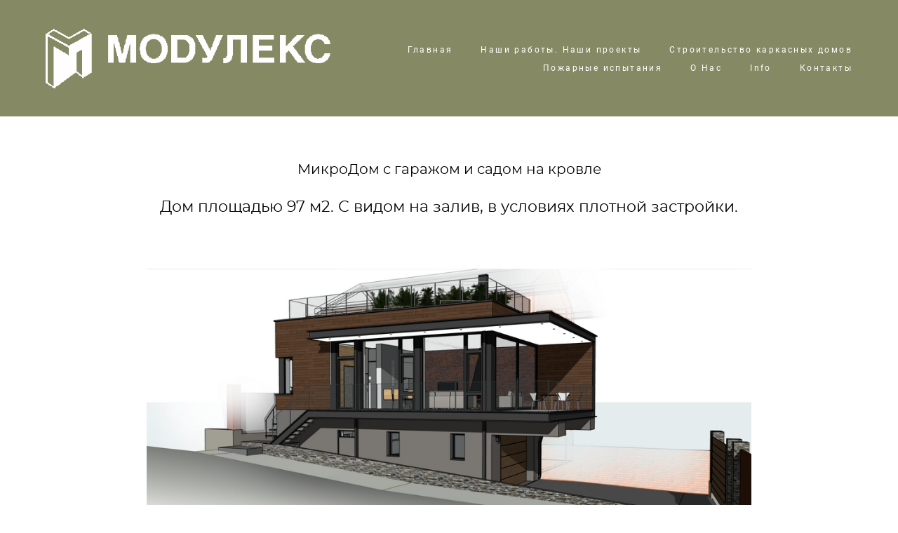

--- FILE ---
content_type: text/html; charset=UTF-8
request_url: https://modulex.ru/mikrodom-s-garazhom-i-sadom-na-krovle111
body_size: 15215
content:
<!-- Vigbo-cms //cdn-st2.vigbo.com/u137316/114269/ jordis -->
<!DOCTYPE html>
<html lang="ru">
<head>
    <script>var _createCookie=function(e,o,t){var i,n="";t&&((i=new Date).setTime(i.getTime()+864e5*t),n="; expires="+i.toGMTString()),document.cookie=e+"="+o+n+"; path=/"};function getCookie(e){e=document.cookie.match(new RegExp("(?:^|; )"+e.replace(/([\.$?*|{}\(\)\[\]\\\/\+^])/g,"\\$1")+"=([^;]*)"));return e?decodeURIComponent(e[1]):void 0}"bot"==getCookie("_gphw_mode")&&_createCookie("_gphw_mode","humen",0);</script>
    <meta charset="utf-8">
<title>МикроДом с гаражом и садом на кровле</title>
<meta name="keywords" content="Проект СПА в загородной усадьбе
Дом на сложном рельефе
Проектирование дома" />
<meta name="description" content="Проект СПА в загородной усадьбе
Загородная усадьба
Проектирование бассейна
Архитектурно-проектная студия &quot;Модулекс&quot;
Архитектурное бюро 
Архитектурное проектирование
Дом в современном стиле
" />
<meta property="og:title" content="МикроДом с гаражом и садом на кровле" />
<meta property="og:description" content="Проект СПА в загородной усадьбе
Загородная усадьба
Проектирование бассейна
Архитектурно-проектная студия &quot;Модулекс&quot;
Архитектурное бюро 
Архитектурное проектирование
Дом в современном стиле" />
<meta property="og:url" content="https://modulex.ru/mikrodom-s-garazhom-i-sadom-na-krovle111" />
<meta property="og:type" content="website" />
<meta property="og:image" content="https://cdn-st2.vigbo.com/u137316/114269/blog/6371162/6043731/79499045/1000-746c301e6472bed391367bf660425ea6.png" />
<meta property="og:image" content="https://cdn-st2.vigbo.com/u137316/114269/blog/6371162/6043731/79499048/1000-de58b975532301cf709c377f64eb43b2.png" />
<meta property="og:image" content="https://cdn-st2.vigbo.com/u137316/114269/logo/u-628f752d2c2f366398e7e5730afae2c6.png" />

<meta name="viewport" content="width=device-width, initial-scale=1">


	<link rel="shortcut icon" href="//cdn-st2.vigbo.com/u137316/114269/favicon.ico?ver=6287220276c43" type="image/x-icon" />

<!-- Blog RSS -->

<!-- Preset CSS -->
    <!-- Preset CSS Variables -->
        <style class="presetStyleVariables">:root {--PRESET-FONT--f__h1-font-family:"Montserrat"; --PRESET-FONT--f__h1-font-size:30px; --PRESET-FONT--f__h1-line-height:1.3; --PRESET-FONT--f__h1-font-weight:400; --PRESET-FONT--f__h1-letter-spacing:0em; --PRESET-FONT--f__h1-font-style:normal; --PRESET-FONT--f__h1-text-transform:none; --PRESET-FONT--f__h2-font-family:"Montserrat"; --PRESET-FONT--f__h2-font-size:22px; --PRESET-FONT--f__h2-line-height:1.6; --PRESET-FONT--f__h2-font-weight:400; --PRESET-FONT--f__h2-letter-spacing:0em; --PRESET-FONT--f__h2-font-style:normal; --PRESET-FONT--f__h2-text-transform:none; --PRESET-FONT--f__h3-font-family:"Montserrat"; --PRESET-FONT--f__h3-font-size:20px; --PRESET-FONT--f__h3-line-height:1.6; --PRESET-FONT--f__h3-font-weight:400; --PRESET-FONT--f__h3-letter-spacing:0em; --PRESET-FONT--f__h3-font-style:normal; --PRESET-FONT--f__h3-text-transform:none; --PRESET-FONT--f__h4-font-family:"Montserrat"; --PRESET-FONT--f__h4-font-size:11px; --PRESET-FONT--f__h4-line-height:2.1; --PRESET-FONT--f__h4-font-weight:900; --PRESET-FONT--f__h4-letter-spacing:0.15em; --PRESET-FONT--f__h4-font-style:normal; --PRESET-FONT--f__h4-text-transform:uppercase; --PRESET-FONT--f__1-font-family:"Montserrat"; --PRESET-FONT--f__1-font-size:22px; --PRESET-FONT--f__1-line-height:1.6; --PRESET-FONT--f__1-font-weight:400; --PRESET-FONT--f__1-letter-spacing:0em; --PRESET-FONT--f__1-font-style:normal; --PRESET-FONT--f__1-text-transform:none; --PRESET-FONT--f__2-font-family:"Montserrat"; --PRESET-FONT--f__2-font-size:12px; --PRESET-FONT--f__2-line-height:2; --PRESET-FONT--f__2-font-weight:400; --PRESET-FONT--f__2-letter-spacing:0.05em; --PRESET-FONT--f__2-font-style:normal; --PRESET-FONT--f__2-text-transform:none; --PRESET-FONT--f__3-font-family:"Montserrat"; --PRESET-FONT--f__3-font-size:11px; --PRESET-FONT--f__3-line-height:2; --PRESET-FONT--f__3-font-weight:400; --PRESET-FONT--f__3-letter-spacing:0.1em; --PRESET-FONT--f__3-font-style:normal; --PRESET-FONT--f__3-text-transform:none; }</style>
    <style class="presetStorage"></style>
    
    <script>
        window.use_preset = true;
    </script>
            <script>
            const typeStorage = "presetStorage";
            const typeStyles = "presetStyleVariables";
            let updatePresetStorageStyle = function() {
              document.getElementsByClassName(typeStorage)[0].innerText = localStorage.getItem(typeStyles)
            };
            updatePresetStorageStyle();
            window.addEventListener("storage", function(e) {
                if (e.key === typeStyles) {
                    updatePresetStorageStyle();
                }
            });
        </script>
    

<script>
    window.cdn_paths = {};
    window.cdn_paths.modules = '//cdn-s.vigbo.com/cms/kevin2/site/' + 'dev/scripts/site/';
    window.cdn_paths.site_scripts = '//cdn-s.vigbo.com/cms/kevin2/site/' + 'dev/scripts/';
</script>
    <link href="https://fonts.googleapis.com/css?family=Abel|Alegreya:400,400i,700,700i,800,800i,900,900i|Alex+Brush|Amatic+SC:400,700|Andika|Anonymous+Pro:400i,700i|Anton|Arimo:400,400i,700,700i|Arsenal:400,400i,700,700i|Asap:400,400i,500,500i,600,600i,700,700i|Bad+Script|Baumans|Bitter:100,100i,200,200i,300,300i,400i,500,500i,600,600i,700i,800,800i,900,900i|Brygada+1918:400,700,400i,700i|Cactus+Classical+Serif|Carlito:400,700,400i,700i|Chocolate+Classical+Sans|Comfortaa:300,400,500,600,700|Commissioner:100,200,300,400,500,600,700,800,900|Cormorant:300i,400i,500,500i,600,600i,700i|Cormorant+Garamond:300i,400i,500,500i,600,600i,700i|Cormorant+Infant:300i,400i,500,500i,600,600i,700i|Cousine:400,400i,700,700i|Crafty+Girls|Cuprum:400,400i,700,700i|Days+One|Dela+Gothic+One|Delius+Unicase:400,700|Didact+Gothic|Dosis|EB+Garamond:400i,500,500i,600,600i,700i,800,800i|Euphoria+Script|Exo|Exo+2:100,100i,200,200i,300i,400i,500,500i,600,600i,700i,800,800i,900,900i|Federo|Fira+Code:300,500,600|Fira+Sans:100,100i,200,200i,300i,400i,500,500i,600,600i,700i,800,800i,900,900i|Fira+Sans+Condensed:100,100i,200,200i,300i,400i,500,500i,600,600i,700i,800,800i,900,900i|Forum|Gentium+Book+Plus:400,700,400i,700i|Gentium+Plus:400,700,400i,700i|Geologica:100,200,300,400,500,600,700,800,900|Glegoo:400,700|Golos+Text:400,500,600,700,800,900|Gudea:400,400i,700|Handlee|IBM+Plex+Mono:100,100i,200,200i,300i,400i,500,500i,600,600i,700i|IBM+Plex+Sans:100,100i,200,200i,300i,400i,500,500i,600,600i,700i|IBM+Plex+Serif:100,100i,200,200i,300,300i,400,400i,500,500i,600,600i,700,700i|Inter:100,200,300,400,500,600,700,800,900|Inter+Tight:100,200,300,400,500,600,700,800,900,100i,200i,300i,400i,500i,600i,700i,800i,900i|Istok+Web:400,400i,700,700i|JetBrains+Mono:100,100i,200,200i,300,300i,400,400i,500,500i,600,600i,700,700i,800,800i|Jost:100,100i,200,200i,300,300i,400,400i,500,500i,600,600i,700,700i,800,800i,900,900i|Jura:400,300,500,600,700|Kelly+Slab|Kranky|Krona+One|Leckerli+One|Ledger|Liter|Lobster|Lora:400,400i,700,700i,500,500i,600,600i|Lunasima:400,700|Manrope:200,300,400,500,600,700,800|Marck+Script|Marko+One|Marmelad|Merienda+One|Merriweather:300i,400i,700i,900,900i|Moderustic:300,400,500,600,700,800|Montserrat:300i,400i,500,500i,600,600i,700i,800,800i,900,900i|Montserrat+Alternates:100,100i,200,200i,300,300i,400,400i,500,500i,600,600i,700,700i,800,800i,900,900i|Mulish:200,300,400,500,600,700,800,900,200i,300i,400i,500i,600i,700i,800i,900i|Neucha|Noticia+Text:400,400i,700,700i|Noto+Sans:400,400i,700,700i|Noto+Sans+Mono:100,200,300,400,500,600,700,800,900|Noto+Serif:400,400i,700,700i|Noto+Serif+Display:100,200,300,400,500,600,700,800,900,100i,200i,300i,400i,500i,600i,700i,800i,900i|Nova+Flat|Nova+Oval|Nova+Round|Nova+Slim|Nunito:400,200,200i,300,300i,400i,600,600i,700,700i,800,800i,900,900i|Old+Standard+TT:400i|Open+Sans:300i,400i,600,600i,700i,800,800i|Open+Sans+Condensed:300,300i,700|Oranienbaum|Original+Surfer|Oswald:200,500,600|Oxygen:300|Pacifico|Philosopher:400,400i,700,700i|Piazzolla:100,200,300,400,500,600,700,800,900,100i,200i,300i,400i,500i,600i,700i,800i,900i|Play:400,700|Playfair+Display:400,700,400i,500,500i,600,600i,700i,800,800i,900,900i|Playfair+Display+SC|Poiret+One|Press+Start+2P|Prosto+One|PT+Mono|PT+Sans:400i,700i|PT+Sans+Caption:400,700|PT+Sans+Narrow:400,700|PT+Serif:400i,700i|PT+Serif+Caption:400,400i|Quicksand|Raleway:100,100i,300i,400i,500,500i,600,600i,700i,800,800i,900,900i|Roboto:100,100i,300i,400i,500,500i,700i,900,900i|Roboto+Condensed:300i,400i,700i|Roboto+Mono:100,100i,200,200i,300,300i,400,400i,500,500i,600,600i,700,700i|Roboto+Slab:100,200,500,600,800,900|Rochester|Rokkitt:400,100,300,500,600,700,800,900|Rubik:300i,400i,500,500i,600,600i,700i,800,800i,900,900i|Ruslan+Display|Russo+One|Salsa|Satisfy|Scada:400,400i,700,700i|Snippet|Sofia|Source+Code+Pro:200,300,400,500,600,700,900|Source+Sans+Pro:200,300,400,600,700,900|Source+Serif+Pro:200,200i,300,300i,400,400i,600,600i,700,700i,900,900i|Spectral:200,200i,300,300i,400,400i,500,500i,600,600i,700,700i,800,800i|Stint+Ultra+Expanded|STIX+Two+Text:400,700,400i,700i|Syncopate|Tenor+Sans|Tinos:400,400i,700,700i|Trochut|Ubuntu:300i,400i,500,500i,700i|Ubuntu+Condensed|Ubuntu+Mono:400,400i,700,700i|Unbounded:200,300,400,500,600,700,800,900|Underdog|Unkempt:400,700|Voces|Wix+Madefor+Display:400,500,600,700,800|Wix+Madefor+Text:400,500,600,700,800,400i,500i,600i,700i,800i|Yeseva+One|Ysabeau:100,200,300,400,500,600,700,800,900,100i,200i,300i,400i,500i,600i,700i,800i,900i|Ysabeau+Infant:100,200,300,400,500,600,700,800,900,100i,200i,300i,400i,500i,600i,700i,800i,900i|Ysabeau+Office:100,200,300,400,500,600,700,800,900,100i,200i,300i,400i,500i,600i,700i,800i,900i|Ysabeau+SC:100,200,300,400,500,600,700,800,900|Zen+Old+Mincho&display=swap&subset=cyrillic" rel="stylesheet">
    <!-- Preconnect resource -->
    <link rel="preconnect" href="https://modulex.ru/">
    <link rel="preconnect" href="//cdn-s.vigbo.com/cms/kevin2/site/">
    <link rel="preconnect" href="//cdn-sh.vigbo.com">

    <!-- Preload JS -->
    <link rel="preload" as="script" href="//cdn-s.vigbo.com/cms/kevin2/site/dev/scripts/vendor/jquery-3.3.1.min.js?ver=TMEOSz">
    <link rel="preload" as="script" href="//cdn-s.vigbo.com/cms/kevin2/site/prod/js/site.js?ver=TMEOSz">

    
    <!-- CORE CSS -->
    
    
    <!-- SITE CSS -->
    <link rel="preload" as="style" onload="this.onload=null;this.rel='stylesheet'" href="//cdn-s.vigbo.com/cms/kevin2/site/prod/css/build_cms_front.css?v=o4RpKw">
    <noscript>
        <link rel="stylesheet" type="text/css" href="//cdn-s.vigbo.com/cms/kevin2/site/prod/css/build_cms_front.css?v=o4RpKw">
    </noscript>

    
    
    <!-- LIFE CHANGED CSS -->
            <link rel="preload" as="style" onload="this.onload=null;this.rel='stylesheet'" href="https://modulex.ru/css/custom.css?v=46.624">
        <noscript>
            <link rel="stylesheet" type="text/css" href="https://modulex.ru/css/custom.css?v=46.624">
        </noscript>
    
    
                
    
    
        <style>
    .adaptive-desktop .custom__content--max-width,
    .adaptive-desktop .md-infoline__wrap {
        max-width: 100%;
    }
</style>
    <script src="//cdn-s.vigbo.com/cms/kevin2/site/dev/scripts/vendor/jquery-3.3.1.min.js?ver=TMEOSz"></script>

    </head>


	



    <body data-template="jordis" class="f__preset-box f__site f__2 loading locale_ru jordis mod--search-disable mod--img-logo mod--header-fixed mod--menu-action-on-scroll mod--menu-load-on-scroll mod--menu-effect-from-top mod--infoline-cross-enable protect-images desktop adaptive-desktop mod--horizontal-menu mod--infoline-disable bot-version js--loading-cascade mod--font-preset layout-logo-left--from-logo   " data-preview="">

            
    
        <div class="l-wrap js-wrap">

    <header class="l-header l-header-main js-header-main layout-logo-left--from-logo  ">
    <div class="l-header__wrapper custom__header-decorate-line custom__menu-bg-rgb custom__header-padding-y mod--show-menu-after-logo-load mod--effect-move-from-top">
        <div class="l-header__cont ">

            <div class="l-header__row">

                <div class="l-header__col0 l-header__col l-header__mobile--box"><!-- mobile menu -->
                    <!-- basket icon for mobile -->
                                    </div>

                <div class="l-header__col1 l-header__col l-header__logo--box mod--set-logo-max-width">
                    <div id='logoWrap' class='logo__wrap' data-lt="" >
                        
<div class="logo logo-image">
	<a href="https://modulex.ru/">
		

			
			<img src="[data-uri]"
				 data-src="//cdn-st2.vigbo.com/u137316/114269/logo/u-628f752d2c2f366398e7e5730afae2c6.png?v=46.624"
				 alt=""
				 title=""
				 class="copy-protect mod--has-logo2x mod--has-logo1x "
				 						data-src2x="//cdn-st2.vigbo.com/u137316/114269/logo/u-1659145214.png?v=46.624"
						data-width2x="584"
				 			/>
			</a>

</div>
                    </div>
                </div>

                <div class="l-header__col2 l-header__col l-header__menu--box">

                    <nav class='md-menu' data-menu-type="origin">
                        			<ul class="menu md-menu__main js--menu__main is--level1  mod--menu_underline		 mod--menu_left"><li  id="6105387" data-id="6105387" class="md-menu__li-l1 menu-item js--menu__li-l1 "><a class="md-menu__href-l1 is--link-level1 f__menu height2 big-height5" href="https://modulex.ru/"  >Главная</a></li><li  id="6105384" data-id="6105384" class="md-menu__li-l1 menu-item js--menu__li-l1 "><a class="md-menu__href-l1 is--link-level1 f__menu height2 big-height5" href="https://modulex.ru/portfolio"  >Наши работы. Наши проекты</a></li><li  id="6800777" data-id="6800777" class="md-menu__li-l1 menu-item js--menu__li-l1 "><a class="md-menu__href-l1 is--link-level1 f__menu height2 big-height5" href="https://modulex.ru/stroitelstvo-karkasnyh-domov"  >Строительство каркасных домов</a></li><li  id="6800803" data-id="6800803" class="md-menu__li-l1 menu-item js--menu__li-l1 "><a class="md-menu__href-l1 is--link-level1 f__menu height2 big-height5" href="https://modulex.ru/pozharnye-ispytanija"  >Пожарные испытания</a></li><li  id="6105388" data-id="6105388" class="md-menu__li-l1 menu-item js--menu__li-l1 "><a class="md-menu__href-l1 is--link-level1 f__menu height2 big-height5" href="https://modulex.ru/studio"  >О Нас</a></li><li  id="6105385" data-id="6105385" class="md-menu__li-l1 menu-item js--menu__li-l1  with-sub"><a class="md-menu__href-l1 js--menu-mobile-sildetoggle is--link-level1 f__menu  height2 big-height5" href="https://modulex.ru/multilink"  >Info</a><div class="md-menu__wrap-l2 js--menu-submenu" id="sub-6105385" data-parent-id="6105385"><ul class="mod--submenu-center js--menu-submenu__ul mod--custom-scrollbar__not-mac"><li class="md-menu__li-l2 "><a class="md-menu__href-l2 f__sub-menu" href="https://modulex.ru/multilink"  >TELEGRAM</a></li><li class="md-menu__li-l2 "><a class="md-menu__href-l2 f__sub-menu" href="https://modulex.ru/vkontakte"  >ВКонтакте</a></li></ul></div></li><li  id="6105389" data-id="6105389" class="md-menu__li-l1 menu-item js--menu__li-l1 "><a class="md-menu__href-l1 is--link-level1 f__menu height2 big-height5" href="https://modulex.ru/contacts"  >Контакты</a></li></ul><div class="md-menu-mobile__socials social-icons"><div class="social-icons-wrapper"></div></div>
                        <div class="js--menu-icons md-menu__icons md-menu__li-l1 md-menu__has-separator " style="display: none">
                            <!-- Если есть поиск или корзина -->
    <div class="l-header__icons--box f__menu">
        &nbsp; <!-- для выравнивания по вертикали (дублирует размер шрифта) -->

        <div class="l-header__icons--wrap">
            <div class="js--iconBasketWrapper" >
                
            </div>

                    </div>

        <!-- Add separator -->
                <!-- -->
    </div>
                        </div>
                    </nav>
                </div>

                <div class="l-header__col3 l-header__col l-header__ham--box" data-count-pages="7">
    <div class="md-menu__hamburger js-mob-menu-open">
        <svg height="20px" xmlns="http://www.w3.org/2000/svg" viewBox="0 0 18 17.5"><line class="hamburger-svg-style" y1="1" x2="18" y2="1"/><line class="hamburger-svg-style" y1="7" x2="18" y2="7"/><line class="hamburger-svg-style" y1="13" x2="18" y2="13"/></svg>
    </div>
</div>

            </div>
        </div>
    </div>
</header>








        <!-- Mobile menu -->
        <!-- mobile menu -->
<div  data-menu-type="mobile" data-custom-scroll data-set-top="stay-in-window" class="custom__header-decorate-line mod--custom-scroll-hidden mod--custom-scroll-resize md-menu--mobile js--menu--mobile mod--set-top--stop-mobile">
    <div class="md-menu--mobile__cont js--menu-mobile__cont">
        
        			<ul class="menu md-menu__main js--menu__main is--level1  mod--menu_underline		 mod--menu_left"><li  id="6105387" data-id="6105387" class="md-menu__li-l1 menu-item js--menu__li-l1 "><a class="md-menu__href-l1 is--link-level1 f__menu height2 big-height5" href="https://modulex.ru/"  >Главная</a></li><li  id="6105384" data-id="6105384" class="md-menu__li-l1 menu-item js--menu__li-l1 "><a class="md-menu__href-l1 is--link-level1 f__menu height2 big-height5" href="https://modulex.ru/portfolio"  >Наши работы. Наши проекты</a></li><li  id="6800777" data-id="6800777" class="md-menu__li-l1 menu-item js--menu__li-l1 "><a class="md-menu__href-l1 is--link-level1 f__menu height2 big-height5" href="https://modulex.ru/stroitelstvo-karkasnyh-domov"  >Строительство каркасных домов</a></li><li  id="6800803" data-id="6800803" class="md-menu__li-l1 menu-item js--menu__li-l1 "><a class="md-menu__href-l1 is--link-level1 f__menu height2 big-height5" href="https://modulex.ru/pozharnye-ispytanija"  >Пожарные испытания</a></li><li  id="6105388" data-id="6105388" class="md-menu__li-l1 menu-item js--menu__li-l1 "><a class="md-menu__href-l1 is--link-level1 f__menu height2 big-height5" href="https://modulex.ru/studio"  >О Нас</a></li><li  id="6105385" data-id="6105385" class="md-menu__li-l1 menu-item js--menu__li-l1  with-sub"><a class="md-menu__href-l1 js--menu-mobile-sildetoggle is--link-level1 f__menu  height2 big-height5" href="https://modulex.ru/multilink"  >Info</a><div class="md-menu__wrap-l2 js--menu-submenu" id="sub-6105385" data-parent-id="6105385"><ul class="mod--submenu-center js--menu-submenu__ul mod--custom-scrollbar__not-mac"><li class="md-menu__li-l2 "><a class="md-menu__href-l2 f__sub-menu" href="https://modulex.ru/multilink"  >TELEGRAM</a></li><li class="md-menu__li-l2 "><a class="md-menu__href-l2 f__sub-menu" href="https://modulex.ru/vkontakte"  >ВКонтакте</a></li></ul></div></li><li  id="6105389" data-id="6105389" class="md-menu__li-l1 menu-item js--menu__li-l1 "><a class="md-menu__href-l1 is--link-level1 f__menu height2 big-height5" href="https://modulex.ru/contacts"  >Контакты</a></li></ul><div class="md-menu-mobile__socials social-icons"><div class="social-icons-wrapper"></div></div>
        <span class="js-close-mobile-menu close-mobile-menu">
        <!--<svg width="20px" height="20px"  xmlns="http://www.w3.org/2000/svg" viewBox="0 0 14.39 17.5"><line class="close-menu-burger" x1="0.53" y1="2.04" x2="13.86" y2="15.37"/><line class="close-menu-burger" x1="0.53" y1="15.37" x2="13.86" y2="2.04"/></svg>-->
            <svg xmlns="http://www.w3.org/2000/svg" width="18" height="18" viewBox="0 0 18 18"><path class="close-menu-burger" fill="none" fill-rule="evenodd" stroke="#fff" stroke-linecap="round" stroke-linejoin="round" stroke-width="1.5" d="M9 9.5l8-8-8 8-8-8 8 8zm0 0l8 8-8-8-8 8 8-8z"/></svg>
        </span>
    </div>
</div>

        <!-- Blog Slider -->
        
        <!-- CONTENT -->
        <div class="l-content l-content--main  desktop ">
            <section id="blog" class="l-content--box blog composite" data-structure="blog-dispatcher" data-blog-type="" data-blog-preview-layout="">
    <div class="">
        <!-- Desktop/Mobile Blog -->
        
                <style>
        #post-content .element-box > .element { padding-bottom: 10px; }

        .composite-content .composite-content-box {
            max-width: 900px;
            margin: 0 auto;
        }

    </style>

    <script type="text/json" id="blog-options">
        {"sid":"6371162","url":"mikrodom-s-garazhom-i-sadom-na-krovle111","design":null}    </script>

    <script type="text/json" id="post-form-error-messages">
        {"required":"\u041e\u0431\u044f\u0437\u0430\u0442\u0435\u043b\u044c\u043d\u043e \u043a \u0437\u0430\u043f\u043e\u043b\u043d\u0435\u043d\u0438\u044e","mailerror":"\u0412\u0432\u0435\u0434\u0438\u0442\u0435 \u043a\u043e\u0440\u0440\u0435\u043a\u0442\u043d\u044b\u0439 e-mail","msgInvalidFileExtension":"\u041d\u0435\u0434\u043e\u043f\u0443\u0441\u0442\u0438\u043c\u044b\u0439 \u0444\u043e\u0440\u043c\u0430\u0442 \u0444\u0430\u0439\u043b\u0430 \"{name}\", \u0437\u0430\u0433\u0440\u0443\u0437\u0438\u0442\u0435 \u0444\u0430\u0439\u043b \u0432 \u0444\u043e\u0440\u043c\u0430\u0442\u0435 \"{extensions}\"","msgSizeTooLarge":"\u0424\u0430\u0439\u043b \"{name}\" ({size} KB) \u0441\u043b\u0438\u0448\u043a\u043e\u043c \u0431\u043e\u043b\u044c\u0448\u043e\u0439, \u043c\u0430\u043a\u0441\u0438\u043c\u0430\u043b\u044c\u043d\u044b\u0439 \u0440\u0430\u0437\u043c\u0435\u0440 \u0444\u0430\u0439\u043b\u0430 {maxSize} KB.","msgSumSizeTooLarge":"\u041e\u0431\u0449\u0438\u0439 \u0440\u0430\u0437\u043c\u0435\u0440 \u0444\u0430\u0439\u043b\u043e\u0432 \u043d\u0435 \u0434\u043e\u043b\u0436\u0435\u043d \u043f\u0440\u0435\u0432\u044b\u0448\u0430\u0442\u044c 25 \u041cB","msgDuplicateFile":"\u0424\u0430\u0439\u043b \"{name}\" \u0443\u0436\u0435 \u043f\u0440\u0438\u043a\u0440\u0435\u043f\u043b\u0435\u043d. \u0412\u044b \u043d\u0435 \u043c\u043e\u0436\u0435\u0442\u0435 \u043f\u0440\u0438\u043a\u0440\u0435\u043f\u0438\u0442\u044c 2 \u043e\u0434\u0438\u043d\u0430\u043a\u043e\u0432\u044b\u0445 \u0444\u0430\u0439\u043b\u0430."}    </script>

    <script type="text/json" id="blog-protect-images-options">
        {"message":"","protectImage":"y"}    </script>
    <script>window.widgetPostMapScroll = true;</script>

    <div class="composite-content blog-content sidebar-position-none blog-type-post"
         data-backbone-view="blog-post"
         data-protect-image="Array">
        <!-- composite-content-box -->
        <div class=" blog-content-box">
            

<div class="items">
    <article class="post composite-frontend-post" id="post_6043731">
        <div id="post-content" style="max-width: 100%;">
            <div class="post-body">
	<style type="text/css">.adaptive-desktop #section6043731_0 .section__content{min-height:10px;}</style><a id="base-4" class="js--anchor" name="base-4"></a><div class="md-section js--section mod--mobile-align-center js-content-parallax" id="section6043731_0">
        
    <div class="section__bg"  ></div>
			<div class="section__content">
				<div class="container custom__content--max-width"><div class="row"><div class="col col-md-24"><div class="widget"
	 id="widget_79499056"
	 data-id="79499056"
	 data-type="post-title">

    <div class="element post-title" id="w_79499056">
<div class="widget-content">
    <style>
        #w_79499056 .title-shell {
                color: #000000;
                                        justify-content: center;
                    }
                #w_79499056 .title {
                }
        
        
        
                #w_79499056 .title-shell:before,
        #w_79499056 .title-shell:after {
            display: none;
        }
        #w_79499056  .title {
            max-width: 100%;
        }
            </style>
    <div class='title-wrapper'>

    
                <div class="title-shell f__h3">
                <h2 class="title stop-css f__h3 f__h3-ti">
                    МикроДом с гаражом и
садом на кровле                </h2>
            </div>
        
    </div>
</div>
</div>

</div>
</div></div><div class="row"><div class="col col-md-24"><div class="widget"
	 id="widget_79499044"
	 data-id="79499044"
	 data-type="simple-text">

    
<div class="element simple-text transparentbg" id="w_79499044" style="background-color: transparent; ">
    <div class="text-box text-box-test1  nocolumns" style="max-width: 100%; -moz-column-gap: 10px; -webkit-column-gap: 10px; column-gap: 10px; letter-spacing: 0.05em; line-height: 1.3; font-family: 'Arial'; font-size: 16px !important;  margin: 0 auto; ">
        <p class="f__1" style="text-align: center;">Дом площадью 97 м2. С видом на залив, в условиях плотной застройки.</p>
        
    </div>
</div></div>
<div class="widget"
	 id="widget_79499051"
	 data-id="79499051"
	 data-type="post-indent">

    <div class="wg-post-indent" id="w_79499051">
    <div class="wg-post-indent__inner" style="width: 100%; height: 30px;"></div>
</div></div>
<div class="widget"
	 id="widget_79499050"
	 data-id="79499050"
	 data-type="simple-text">

    
<div class="element simple-text transparentbg" id="w_79499050" style="background-color: transparent; ">
    <div class="text-box text-box-test1  nocolumns" style="max-width: 100%; -moz-column-gap: 10px; -webkit-column-gap: 10px; column-gap: 10px; letter-spacing: 0.05em; line-height: 1.3; font-family: 'Arial'; font-size: 16px !important;  margin: 0 auto; ">
                
    </div>
</div></div>
<div class="widget"
	 id="widget_79499045"
	 data-id="79499045"
	 data-type="post-gallery">

    
<script type="text/json" class="widget-options">
{"photos":[[{"id":"82582842","width":"1748","height":"858","file":"746c301e6472bed391367bf660425ea6.png"}]],"photoGap":13,"storage":"\/\/cdn-st2.vigbo.com\/u137316\/114269\/blog\/6371162\/6043731\/79499045\/","fullscreen":"y"}</script>
<style>
    .adaptive-desktop #widget_79499045 {
        width: 75%;
    }
    </style>

        <style>

        #widget_79499045 .gallery-photo-box-title {
            color: #000000;
                    }

        /* For mobile indent*/
        .adaptive-mobile #widget_79499045 .wg-post-gallery {
                            margin-top: -6.5px !important;
                    }
        .adaptive-mobile #widget_79499045 .wg-post-gallery .gallery-photo-box {
                            padding-top: 6.5px;
                padding-bottom: 6.5px;
                    }

        .adaptive-mobile #widget_79499045 .wg-post-gallery.mod--mobile-grid {
                            margin-top: -6.5px !important;
                    }

        .adaptive-mobile #widget_79499045 .wg-post-gallery.mod--mobile-one-column {
                            margin-top: -6.5px !important;
                    }

        .adaptive-mobile #widget_79499045 .wg-post-gallery.mod--mobile-one-column .gallery-photo-box,
        .adaptive-mobile #widget_79499045 .wg-post-gallery.mod--mobile-grid .gallery-photo-box {
                             padding-top: 6.5px;
                 padding-bottom: 6.5px;
                 margin-top: 0 !important;
                 margin-bottom: 0 !important;
                    }

        .adaptive-mobile #widget_79499045 .wg-post-gallery.mod--mobile-one-column .gallery-photo-box {
                    }

    </style>

        <div class="wg-post-gallery mod--gallery-easy   is--active-photo-counter counter-mode" style="margin: -6.5px" data-align="left">
        
        <ul class="gallery-row">
            
            
            
            <li style="width:100%;margin:6.5px" class="gallery-photo-box">
                                <div class="js--pin-show gallery-photo-box-image mod--clickable js-open-this-photo--fullscreen"  style="background-color: rgba(168,167,165,0)">
                                        <img class="gallery-image-in" width="1748" height="858" src='[data-uri]' data-file-name="746c301e6472bed391367bf660425ea6.png" data-sizes="{&quot;500&quot;:{&quot;w&quot;:&quot;499&quot;,&quot;h&quot;:&quot;245&quot;},&quot;1000&quot;:{&quot;w&quot;:&quot;1000&quot;,&quot;h&quot;:&quot;491&quot;},&quot;2000&quot;:{&quot;w&quot;:&quot;1748&quot;,&quot;h&quot;:&quot;858&quot;}}" alt="" data-width="1748" data-height="858" data-dynamic="true"/>
                </div>
                                                    <div class="f__photo f__2 gallery-photo-box-title js-photo-title">
                                                                                                    <p class="gallery-photo-counter">1</p>
                                                                        </div>
                            </li>
                    </ul>
            </div>


<div class="swiper-data" data-storage="//cdn-st2.vigbo.com/u137316/114269/blog/6371162/6043731/79499045/">
    <div class="swiper-box">
        <div class="swiper-container js--gallery_swiper-container">
            <div class="swiper-wrapper">
                                                                <div class="swiper-slide">
                                        <img class="js--copy-protect js--slide" alt=""
                        src="[data-uri]"
                        data-sizes="{&quot;500&quot;:{&quot;w&quot;:&quot;499&quot;,&quot;h&quot;:&quot;245&quot;},&quot;1000&quot;:{&quot;w&quot;:&quot;1000&quot;,&quot;h&quot;:&quot;491&quot;},&quot;2000&quot;:{&quot;w&quot;:&quot;1748&quot;,&quot;h&quot;:&quot;858&quot;}}" data-file="746c301e6472bed391367bf660425ea6.png" />
                    <div class="spinner">
                        <svg class="md-preloader" viewBox="0 0 66 66" xmlns="http://www.w3.org/2000/svg"><circle class="path de--main__text-default-color--stroke" fill="none" stroke-width="4" stroke-linecap="round" cx="33" cy="33" r="30"></circle></svg>
                    </div>
                </div>
                                            </div>

            <div class="gallery_swiper-button gallery_swiper-button-next">
                <svg xmlns="http://www.w3.org/2000/svg" width="16" height="27" viewBox="0 0 16 27"
                        style="overflow: hidden; position: relative;">
                        <path class="de--main__text-default-color" stroke="none"
                            d="M2815,1141.13l-13.86,12.86-2.13-2.13,11.78-10.93-11.79-11.8,2.13-2.13,13.86,13.86-0.13.14Z"
                            transform="translate(-2799 -1127)"></path>
                    </svg>
            </div>
            <div class="gallery_swiper-button gallery_swiper-button-prev">
                <svg xmlns="http://www.w3.org/2000/svg" width="16" height="27" viewBox="0 0 16 27"
                        style="overflow: hidden; position: relative;">
                        <path class="de--main__text-default-color" stroke="none"
                            d="M140.206,1140.93L152,1151.86l-2.133,2.13L136,1141.13l0.137-.13-0.131-.14L149.869,1127l2.132,2.13Z"
                            transform="translate(-136 -1127)"></path>
                    </svg>
            </div>
                        <div class="swiper-pagination slides__counter de--main__text-default-color"></div>
                    </div>
        <span class="gallery_swiper-button-close js--gallery_swiper-button-close">
            <svg class="close-elem-ico" xmlns="http://www.w3.org/2000/svg" width="18" height="18" viewBox="0 0 18 18">
                <path class="close-menu-burger de--main__text-default-color--stroke" fill="none" fill-rule="evenodd"
                    stroke="#000" stroke-linecap="round" stroke-linejoin="round" stroke-width="1.5"
                    d="M9 9.5l8-8-8 8-8-8 8 8zm0 0l8 8-8-8-8 8 8-8z"></path>
            </svg>
        </span>
    </div>
</div>
</div>
</div></div><div class="row"><div class="col col-md-24"><div class="widget"
	 id="widget_79499046"
	 data-id="79499046"
	 data-type="post-indent">

    <div class="wg-post-indent" id="w_79499046">
    <div class="wg-post-indent__inner" style="width: 100%; height: 105px;"></div>
</div></div>
<div class="widget"
	 id="widget_79499049"
	 data-id="79499049"
	 data-type="simple-text">

    
<div class="element simple-text transparentbg" id="w_79499049" style="background-color: transparent; ">
    <div class="text-box text-box-test1  nocolumns" style="max-width: 100%; -moz-column-gap: 10px; -webkit-column-gap: 10px; column-gap: 10px; letter-spacing: 0.05em; line-height: 1.3; font-family: 'Arial'; font-size: 16px !important;  margin: 0 auto; ">
        <p class="f__2" style="text-align: center;">-</p>
        
    </div>
</div></div>
</div></div><div class="row"><div class="col col-md-24"><div class="widget"
	 id="widget_79499048"
	 data-id="79499048"
	 data-type="post-gallery">

    
<script type="text/json" class="widget-options">
{"photos":[[{"id":"82582881","width":"999","height":"787","file":"de58b975532301cf709c377f64eb43b2.png"}],[{"id":"82582894","width":"1157","height":"921","file":"0f5c6dbac96e69f48c6d3b3cbee45dcf.png"}],[{"id":"82582902","width":"1748","height":"858","file":"4ccb08b155a1146d1cbe09fc05afb26b.png"}],[{"id":"82582910","width":"1625","height":"840","file":"c9050162624e6e94ceb7ba31dcb104b1.png"}],[{"id":"82582917","width":"1688","height":"825","file":"6f7a96b82614b6cf1053876d1ab76901.png"}]],"photoGap":10,"storage":"\/\/cdn-st2.vigbo.com\/u137316\/114269\/blog\/6371162\/6043731\/79499048\/","fullscreen":"y"}</script>
<style>
    .adaptive-desktop #widget_79499048 {
        width: 71%;
    }
    
    
        #w_79499048 .preview__item {
            padding: 5px;
            overflow: hidden;
        }

        #w_79499048 .preview {
            margin: -5px;
        }
    
    #w_79499048 .preview__title {
        color: #000000;
        }

</style>

<!--Start Gallery Type One Photo-->
<style>
    #w_79499048 .mod--gallery-one-photo .skidder-slide {
        background-color: #ffffff;
    }
    #w_79499048 .mod--gallery-one-photo .skidder-clickelement path {
        stroke: #000000;
    }
</style>
<div class="wg-post-gallery mod--gallery-easy">
        <div data-structure="galcategory" id="w_79499048">
        <div data-layout="one-photo" data-widget-id="79499048" class="js--gallery-lenta gallery-lenta mod--gallery-one-photo   ">

            <div id="js--gallery-lenta_79499048" class="gallery-lenta__viewport" data-previewFormGallery="1.5" data-autoplay="n" data-interval="3"  data-effect="slider">
                <div class="skidder-viewport">
                    <div class="skidder-wrapper">
                                                    <div class="slide skidder-slide gallery-image-in  mod--clickable js-open-this-photo--fullscreen" style="" data-number="0" data-base-path="//cdn-st2.vigbo.com/u137316/114269/blog/6371162/6043731/79499048/" data-file-name="de58b975532301cf709c377f64eb43b2.png" data-sizes="{&quot;500&quot;:{&quot;w&quot;:&quot;500&quot;,&quot;h&quot;:&quot;394&quot;},&quot;1000&quot;:{&quot;w&quot;:&quot;999&quot;,&quot;h&quot;:&quot;787&quot;},&quot;2000&quot;:{&quot;w&quot;:&quot;999&quot;,&quot;h&quot;:&quot;787&quot;}}" data-width="999" data-height="787" data-dynamic="true">

                                <div class="gallery-squery-bg" style=""></div>

                                <img src='[data-uri]' class="js--pin-show gallery-image-in" width="999px" height="787px" data-base-path="//cdn-st2.vigbo.com/u137316/114269/blog/6371162/6043731/79499048/" data-file-name="de58b975532301cf709c377f64eb43b2.png" alt="" data-sizes="{&quot;500&quot;:{&quot;w&quot;:&quot;500&quot;,&quot;h&quot;:&quot;394&quot;},&quot;1000&quot;:{&quot;w&quot;:&quot;999&quot;,&quot;h&quot;:&quot;787&quot;},&quot;2000&quot;:{&quot;w&quot;:&quot;999&quot;,&quot;h&quot;:&quot;787&quot;}}" data-width="999" data-height="787" data-dynamic="true">
                            </div>
                                                    <div class="slide skidder-slide gallery-image-in  mod--clickable js-open-this-photo--fullscreen" style="" data-number="1" data-base-path="//cdn-st2.vigbo.com/u137316/114269/blog/6371162/6043731/79499048/" data-file-name="0f5c6dbac96e69f48c6d3b3cbee45dcf.png" data-sizes="{&quot;500&quot;:{&quot;w&quot;:&quot;500&quot;,&quot;h&quot;:&quot;398&quot;},&quot;1000&quot;:{&quot;w&quot;:&quot;1000&quot;,&quot;h&quot;:&quot;796&quot;},&quot;2000&quot;:{&quot;w&quot;:&quot;1157&quot;,&quot;h&quot;:&quot;921&quot;}}" data-width="1157" data-height="921" data-dynamic="true">

                                <div class="gallery-squery-bg" style=""></div>

                                <img src='[data-uri]' class="js--pin-show gallery-image-in" width="1157px" height="921px" data-base-path="//cdn-st2.vigbo.com/u137316/114269/blog/6371162/6043731/79499048/" data-file-name="0f5c6dbac96e69f48c6d3b3cbee45dcf.png" alt="" data-sizes="{&quot;500&quot;:{&quot;w&quot;:&quot;500&quot;,&quot;h&quot;:&quot;398&quot;},&quot;1000&quot;:{&quot;w&quot;:&quot;1000&quot;,&quot;h&quot;:&quot;796&quot;},&quot;2000&quot;:{&quot;w&quot;:&quot;1157&quot;,&quot;h&quot;:&quot;921&quot;}}" data-width="1157" data-height="921" data-dynamic="true">
                            </div>
                                                    <div class="slide skidder-slide gallery-image-in  mod--clickable js-open-this-photo--fullscreen" style="" data-number="2" data-base-path="//cdn-st2.vigbo.com/u137316/114269/blog/6371162/6043731/79499048/" data-file-name="4ccb08b155a1146d1cbe09fc05afb26b.png" data-sizes="{&quot;500&quot;:{&quot;w&quot;:&quot;499&quot;,&quot;h&quot;:&quot;245&quot;},&quot;1000&quot;:{&quot;w&quot;:&quot;1000&quot;,&quot;h&quot;:&quot;491&quot;},&quot;2000&quot;:{&quot;w&quot;:&quot;1748&quot;,&quot;h&quot;:&quot;858&quot;}}" data-width="1748" data-height="858" data-dynamic="true">

                                <div class="gallery-squery-bg" style=""></div>

                                <img src='[data-uri]' class="js--pin-show gallery-image-in" width="1748px" height="858px" data-base-path="//cdn-st2.vigbo.com/u137316/114269/blog/6371162/6043731/79499048/" data-file-name="4ccb08b155a1146d1cbe09fc05afb26b.png" alt="" data-sizes="{&quot;500&quot;:{&quot;w&quot;:&quot;499&quot;,&quot;h&quot;:&quot;245&quot;},&quot;1000&quot;:{&quot;w&quot;:&quot;1000&quot;,&quot;h&quot;:&quot;491&quot;},&quot;2000&quot;:{&quot;w&quot;:&quot;1748&quot;,&quot;h&quot;:&quot;858&quot;}}" data-width="1748" data-height="858" data-dynamic="true">
                            </div>
                                                    <div class="slide skidder-slide gallery-image-in  mod--clickable js-open-this-photo--fullscreen" style="" data-number="3" data-base-path="//cdn-st2.vigbo.com/u137316/114269/blog/6371162/6043731/79499048/" data-file-name="c9050162624e6e94ceb7ba31dcb104b1.png" data-sizes="{&quot;500&quot;:{&quot;w&quot;:&quot;499&quot;,&quot;h&quot;:&quot;258&quot;},&quot;1000&quot;:{&quot;w&quot;:&quot;1000&quot;,&quot;h&quot;:&quot;517&quot;},&quot;2000&quot;:{&quot;w&quot;:&quot;1625&quot;,&quot;h&quot;:&quot;840&quot;}}" data-width="1625" data-height="840" data-dynamic="true">

                                <div class="gallery-squery-bg" style=""></div>

                                <img src='[data-uri]' class="js--pin-show gallery-image-in" width="1625px" height="840px" data-base-path="//cdn-st2.vigbo.com/u137316/114269/blog/6371162/6043731/79499048/" data-file-name="c9050162624e6e94ceb7ba31dcb104b1.png" alt="" data-sizes="{&quot;500&quot;:{&quot;w&quot;:&quot;499&quot;,&quot;h&quot;:&quot;258&quot;},&quot;1000&quot;:{&quot;w&quot;:&quot;1000&quot;,&quot;h&quot;:&quot;517&quot;},&quot;2000&quot;:{&quot;w&quot;:&quot;1625&quot;,&quot;h&quot;:&quot;840&quot;}}" data-width="1625" data-height="840" data-dynamic="true">
                            </div>
                                                    <div class="slide skidder-slide gallery-image-in  mod--clickable js-open-this-photo--fullscreen" style="" data-number="4" data-base-path="//cdn-st2.vigbo.com/u137316/114269/blog/6371162/6043731/79499048/" data-file-name="6f7a96b82614b6cf1053876d1ab76901.png" data-sizes="{&quot;500&quot;:{&quot;w&quot;:&quot;499&quot;,&quot;h&quot;:&quot;244&quot;},&quot;1000&quot;:{&quot;w&quot;:&quot;1000&quot;,&quot;h&quot;:&quot;489&quot;},&quot;2000&quot;:{&quot;w&quot;:&quot;1688&quot;,&quot;h&quot;:&quot;825&quot;}}" data-width="1688" data-height="825" data-dynamic="true">

                                <div class="gallery-squery-bg" style=""></div>

                                <img src='[data-uri]' class="js--pin-show gallery-image-in" width="1688px" height="825px" data-base-path="//cdn-st2.vigbo.com/u137316/114269/blog/6371162/6043731/79499048/" data-file-name="6f7a96b82614b6cf1053876d1ab76901.png" alt="" data-sizes="{&quot;500&quot;:{&quot;w&quot;:&quot;499&quot;,&quot;h&quot;:&quot;244&quot;},&quot;1000&quot;:{&quot;w&quot;:&quot;1000&quot;,&quot;h&quot;:&quot;489&quot;},&quot;2000&quot;:{&quot;w&quot;:&quot;1688&quot;,&quot;h&quot;:&quot;825&quot;}}" data-width="1688" data-height="825" data-dynamic="true">
                            </div>
                                            </div>
                    <div class="skidder-prevwrapper skidder-clickwrapper">
                        <div class="skidder-prev skidder-clickelement">
                            <svg xmlns="http://www.w3.org/2000/svg" width="7" height="12" viewBox="0 0 7 12"><path fill="none" fill-rule="evenodd" stroke="#000" stroke-linecap="round" stroke-linejoin="round" stroke-width="1.5" d="M5.25 0.25L0 5.5 5.25 10.75" transform="translate(1 .5)"/></svg>
                        </div>
                    </div>
                    <div class="skidder-nextwrapper skidder-clickwrapper">
                        <div class="skidder-next skidder-clickelement">
                            <svg xmlns="http://www.w3.org/2000/svg" width="7" height="12" viewBox="0 0 7 12"><path fill="none" fill-rule="evenodd" stroke="#000" stroke-linecap="round" stroke-linejoin="round" stroke-width="1.5" d="M5.25 0.25L0 5.5 5.25 10.75" transform="matrix(-1 0 0 1 6 .5)"/></svg>
                        </div>
                    </div>
                </div>
            </div>
        </div>
    </div>
    </div>
<!--End Gallery Type One Photo-->

<div class="swiper-data" data-storage="//cdn-st2.vigbo.com/u137316/114269/blog/6371162/6043731/79499048/">
    <div class="swiper-box">
        <div class="swiper-container js--gallery_swiper-container">
            <div class="swiper-wrapper">
                                                                <div class="swiper-slide">
                                        <img class="js--copy-protect js--slide" alt=""
                        src="[data-uri]"
                        data-sizes="{&quot;500&quot;:{&quot;w&quot;:&quot;500&quot;,&quot;h&quot;:&quot;394&quot;},&quot;1000&quot;:{&quot;w&quot;:&quot;999&quot;,&quot;h&quot;:&quot;787&quot;},&quot;2000&quot;:{&quot;w&quot;:&quot;999&quot;,&quot;h&quot;:&quot;787&quot;}}" data-file="de58b975532301cf709c377f64eb43b2.png" />
                    <div class="spinner">
                        <svg class="md-preloader" viewBox="0 0 66 66" xmlns="http://www.w3.org/2000/svg"><circle class="path de--main__text-default-color--stroke" fill="none" stroke-width="4" stroke-linecap="round" cx="33" cy="33" r="30"></circle></svg>
                    </div>
                </div>
                                                                                <div class="swiper-slide">
                                        <img class="js--copy-protect js--slide" alt=""
                        src="[data-uri]"
                        data-sizes="{&quot;500&quot;:{&quot;w&quot;:&quot;500&quot;,&quot;h&quot;:&quot;398&quot;},&quot;1000&quot;:{&quot;w&quot;:&quot;1000&quot;,&quot;h&quot;:&quot;796&quot;},&quot;2000&quot;:{&quot;w&quot;:&quot;1157&quot;,&quot;h&quot;:&quot;921&quot;}}" data-file="0f5c6dbac96e69f48c6d3b3cbee45dcf.png" />
                    <div class="spinner">
                        <svg class="md-preloader" viewBox="0 0 66 66" xmlns="http://www.w3.org/2000/svg"><circle class="path de--main__text-default-color--stroke" fill="none" stroke-width="4" stroke-linecap="round" cx="33" cy="33" r="30"></circle></svg>
                    </div>
                </div>
                                                                                <div class="swiper-slide">
                                        <img class="js--copy-protect js--slide" alt=""
                        src="[data-uri]"
                        data-sizes="{&quot;500&quot;:{&quot;w&quot;:&quot;499&quot;,&quot;h&quot;:&quot;245&quot;},&quot;1000&quot;:{&quot;w&quot;:&quot;1000&quot;,&quot;h&quot;:&quot;491&quot;},&quot;2000&quot;:{&quot;w&quot;:&quot;1748&quot;,&quot;h&quot;:&quot;858&quot;}}" data-file="4ccb08b155a1146d1cbe09fc05afb26b.png" />
                    <div class="spinner">
                        <svg class="md-preloader" viewBox="0 0 66 66" xmlns="http://www.w3.org/2000/svg"><circle class="path de--main__text-default-color--stroke" fill="none" stroke-width="4" stroke-linecap="round" cx="33" cy="33" r="30"></circle></svg>
                    </div>
                </div>
                                                                                <div class="swiper-slide">
                                        <img class="js--copy-protect js--slide" alt=""
                        src="[data-uri]"
                        data-sizes="{&quot;500&quot;:{&quot;w&quot;:&quot;499&quot;,&quot;h&quot;:&quot;258&quot;},&quot;1000&quot;:{&quot;w&quot;:&quot;1000&quot;,&quot;h&quot;:&quot;517&quot;},&quot;2000&quot;:{&quot;w&quot;:&quot;1625&quot;,&quot;h&quot;:&quot;840&quot;}}" data-file="c9050162624e6e94ceb7ba31dcb104b1.png" />
                    <div class="spinner">
                        <svg class="md-preloader" viewBox="0 0 66 66" xmlns="http://www.w3.org/2000/svg"><circle class="path de--main__text-default-color--stroke" fill="none" stroke-width="4" stroke-linecap="round" cx="33" cy="33" r="30"></circle></svg>
                    </div>
                </div>
                                                                                <div class="swiper-slide">
                                        <img class="js--copy-protect js--slide" alt=""
                        src="[data-uri]"
                        data-sizes="{&quot;500&quot;:{&quot;w&quot;:&quot;499&quot;,&quot;h&quot;:&quot;244&quot;},&quot;1000&quot;:{&quot;w&quot;:&quot;1000&quot;,&quot;h&quot;:&quot;489&quot;},&quot;2000&quot;:{&quot;w&quot;:&quot;1688&quot;,&quot;h&quot;:&quot;825&quot;}}" data-file="6f7a96b82614b6cf1053876d1ab76901.png" />
                    <div class="spinner">
                        <svg class="md-preloader" viewBox="0 0 66 66" xmlns="http://www.w3.org/2000/svg"><circle class="path de--main__text-default-color--stroke" fill="none" stroke-width="4" stroke-linecap="round" cx="33" cy="33" r="30"></circle></svg>
                    </div>
                </div>
                                            </div>

            <div class="gallery_swiper-button gallery_swiper-button-next">
                <svg xmlns="http://www.w3.org/2000/svg" width="16" height="27" viewBox="0 0 16 27"
                        style="overflow: hidden; position: relative;">
                        <path class="de--main__text-default-color" stroke="none"
                            d="M2815,1141.13l-13.86,12.86-2.13-2.13,11.78-10.93-11.79-11.8,2.13-2.13,13.86,13.86-0.13.14Z"
                            transform="translate(-2799 -1127)"></path>
                    </svg>
            </div>
            <div class="gallery_swiper-button gallery_swiper-button-prev">
                <svg xmlns="http://www.w3.org/2000/svg" width="16" height="27" viewBox="0 0 16 27"
                        style="overflow: hidden; position: relative;">
                        <path class="de--main__text-default-color" stroke="none"
                            d="M140.206,1140.93L152,1151.86l-2.133,2.13L136,1141.13l0.137-.13-0.131-.14L149.869,1127l2.132,2.13Z"
                            transform="translate(-136 -1127)"></path>
                    </svg>
            </div>
                    </div>
        <span class="gallery_swiper-button-close js--gallery_swiper-button-close">
            <svg class="close-elem-ico" xmlns="http://www.w3.org/2000/svg" width="18" height="18" viewBox="0 0 18 18">
                <path class="close-menu-burger de--main__text-default-color--stroke" fill="none" fill-rule="evenodd"
                    stroke="#000" stroke-linecap="round" stroke-linejoin="round" stroke-width="1.5"
                    d="M9 9.5l8-8-8 8-8-8 8 8zm0 0l8 8-8-8-8 8 8-8z"></path>
            </svg>
        </span>
    </div>
</div>
</div>
</div></div><div class="row"><div class="col col-md-24"><div class="widget"
	 id="widget_79499222"
	 data-id="79499222"
	 data-type="post-gallery">

    
<script type="text/json" class="widget-options">
{"photos":[[{"id":"82582950","width":"1522","height":"845","file":"ae0400daa603516c085fc226bda762d7.png"}],[{"id":"82582967","width":"1684","height":"839","file":"2e6acafe435dda3bd7d1f639e4019b0a.png"}],[{"id":"82582970","width":"1508","height":"848","file":"c8c1016daca6f0f943c6d0eb2c2b4cec.png"}]],"photoGap":10,"storage":"\/\/cdn-st2.vigbo.com\/u137316\/114269\/blog\/6371162\/6043731\/79499222\/","fullscreen":"n"}</script>
<style>
    .adaptive-desktop #widget_79499222 {
        width: 71%;
    }
    
    
        #w_79499222 .preview__item {
            padding: 5px;
            overflow: hidden;
        }

        #w_79499222 .preview {
            margin: -5px;
        }
    
    #w_79499222 .preview__title {
        color: #000000;
        }

</style>

<!--Start Gallery Type One Photo-->
<style>
    #w_79499222 .mod--gallery-one-photo .skidder-slide {
        background-color: #ffffff;
    }
    #w_79499222 .mod--gallery-one-photo .skidder-clickelement path {
        stroke: #000000;
    }
</style>
<div class="wg-post-gallery mod--gallery-easy">
        <div data-structure="galcategory" id="w_79499222">
        <div data-layout="one-photo" data-widget-id="79499222" class="js--gallery-lenta gallery-lenta mod--gallery-one-photo   ">

            <div id="js--gallery-lenta_79499222" class="gallery-lenta__viewport" data-previewFormGallery="1.5" data-autoplay="n" data-interval="3"  data-effect="slider">
                <div class="skidder-viewport">
                    <div class="skidder-wrapper">
                                                    <div class="slide skidder-slide gallery-image-in " style="" data-number="0" data-base-path="//cdn-st2.vigbo.com/u137316/114269/blog/6371162/6043731/79499222/" data-file-name="ae0400daa603516c085fc226bda762d7.png" data-sizes="{&quot;500&quot;:{&quot;w&quot;:&quot;500&quot;,&quot;h&quot;:&quot;278&quot;},&quot;1000&quot;:{&quot;w&quot;:&quot;1000&quot;,&quot;h&quot;:&quot;555&quot;},&quot;2000&quot;:{&quot;w&quot;:&quot;1522&quot;,&quot;h&quot;:&quot;845&quot;}}" data-width="1522" data-height="845" data-dynamic="true">

                                <div class="gallery-squery-bg" style=""></div>

                                <img src='[data-uri]' class="js--pin-show gallery-image-in" width="1522px" height="845px" data-base-path="//cdn-st2.vigbo.com/u137316/114269/blog/6371162/6043731/79499222/" data-file-name="ae0400daa603516c085fc226bda762d7.png" alt="" data-sizes="{&quot;500&quot;:{&quot;w&quot;:&quot;500&quot;,&quot;h&quot;:&quot;278&quot;},&quot;1000&quot;:{&quot;w&quot;:&quot;1000&quot;,&quot;h&quot;:&quot;555&quot;},&quot;2000&quot;:{&quot;w&quot;:&quot;1522&quot;,&quot;h&quot;:&quot;845&quot;}}" data-width="1522" data-height="845" data-dynamic="true">
                            </div>
                                                    <div class="slide skidder-slide gallery-image-in " style="" data-number="1" data-base-path="//cdn-st2.vigbo.com/u137316/114269/blog/6371162/6043731/79499222/" data-file-name="2e6acafe435dda3bd7d1f639e4019b0a.png" data-sizes="{&quot;500&quot;:{&quot;w&quot;:&quot;500&quot;,&quot;h&quot;:&quot;249&quot;},&quot;1000&quot;:{&quot;w&quot;:&quot;1000&quot;,&quot;h&quot;:&quot;498&quot;},&quot;2000&quot;:{&quot;w&quot;:&quot;1684&quot;,&quot;h&quot;:&quot;839&quot;}}" data-width="1684" data-height="839" data-dynamic="true">

                                <div class="gallery-squery-bg" style=""></div>

                                <img src='[data-uri]' class="js--pin-show gallery-image-in" width="1684px" height="839px" data-base-path="//cdn-st2.vigbo.com/u137316/114269/blog/6371162/6043731/79499222/" data-file-name="2e6acafe435dda3bd7d1f639e4019b0a.png" alt="" data-sizes="{&quot;500&quot;:{&quot;w&quot;:&quot;500&quot;,&quot;h&quot;:&quot;249&quot;},&quot;1000&quot;:{&quot;w&quot;:&quot;1000&quot;,&quot;h&quot;:&quot;498&quot;},&quot;2000&quot;:{&quot;w&quot;:&quot;1684&quot;,&quot;h&quot;:&quot;839&quot;}}" data-width="1684" data-height="839" data-dynamic="true">
                            </div>
                                                    <div class="slide skidder-slide gallery-image-in " style="" data-number="2" data-base-path="//cdn-st2.vigbo.com/u137316/114269/blog/6371162/6043731/79499222/" data-file-name="c8c1016daca6f0f943c6d0eb2c2b4cec.png" data-sizes="{&quot;500&quot;:{&quot;w&quot;:&quot;500&quot;,&quot;h&quot;:&quot;281&quot;},&quot;1000&quot;:{&quot;w&quot;:&quot;999&quot;,&quot;h&quot;:&quot;562&quot;},&quot;2000&quot;:{&quot;w&quot;:&quot;1508&quot;,&quot;h&quot;:&quot;848&quot;}}" data-width="1508" data-height="848" data-dynamic="true">

                                <div class="gallery-squery-bg" style=""></div>

                                <img src='[data-uri]' class="js--pin-show gallery-image-in" width="1508px" height="848px" data-base-path="//cdn-st2.vigbo.com/u137316/114269/blog/6371162/6043731/79499222/" data-file-name="c8c1016daca6f0f943c6d0eb2c2b4cec.png" alt="" data-sizes="{&quot;500&quot;:{&quot;w&quot;:&quot;500&quot;,&quot;h&quot;:&quot;281&quot;},&quot;1000&quot;:{&quot;w&quot;:&quot;999&quot;,&quot;h&quot;:&quot;562&quot;},&quot;2000&quot;:{&quot;w&quot;:&quot;1508&quot;,&quot;h&quot;:&quot;848&quot;}}" data-width="1508" data-height="848" data-dynamic="true">
                            </div>
                                            </div>
                    <div class="skidder-prevwrapper skidder-clickwrapper">
                        <div class="skidder-prev skidder-clickelement">
                            <svg xmlns="http://www.w3.org/2000/svg" width="7" height="12" viewBox="0 0 7 12"><path fill="none" fill-rule="evenodd" stroke="#000" stroke-linecap="round" stroke-linejoin="round" stroke-width="1.5" d="M5.25 0.25L0 5.5 5.25 10.75" transform="translate(1 .5)"/></svg>
                        </div>
                    </div>
                    <div class="skidder-nextwrapper skidder-clickwrapper">
                        <div class="skidder-next skidder-clickelement">
                            <svg xmlns="http://www.w3.org/2000/svg" width="7" height="12" viewBox="0 0 7 12"><path fill="none" fill-rule="evenodd" stroke="#000" stroke-linecap="round" stroke-linejoin="round" stroke-width="1.5" d="M5.25 0.25L0 5.5 5.25 10.75" transform="matrix(-1 0 0 1 6 .5)"/></svg>
                        </div>
                    </div>
                </div>
            </div>
        </div>
    </div>
    </div>
<!--End Gallery Type One Photo-->

</div>
<div class="widget"
	 id="widget_79499291"
	 data-id="79499291"
	 data-type="post-gallery">

    
<script type="text/json" class="widget-options">
{"photos":[[{"id":"82583002","width":"1219","height":"846","file":"6ed88d4678778f816469dc2ce14e938e.jpg"}],[{"id":"82583044","width":"1399","height":"846","file":"5c0e3b1758671f8a93dd4bae488b6d60.jpg"}],[{"id":"82583057","width":"1289","height":"846","file":"4ec1426c914e7ce0d71bf1bedf41d276.jpg"}]],"photoGap":10,"storage":"\/\/cdn-st2.vigbo.com\/u137316\/114269\/blog\/6371162\/6043731\/79499291\/","fullscreen":"n"}</script>
<style>
    .adaptive-desktop #widget_79499291 {
        width: 71%;
    }
    
    
        #w_79499291 .preview__item {
            padding: 5px;
            overflow: hidden;
        }

        #w_79499291 .preview {
            margin: -5px;
        }
    
    #w_79499291 .preview__title {
        color: #000000;
        }

</style>

<!--Start Gallery Type One Photo-->
<style>
    #w_79499291 .mod--gallery-one-photo .skidder-slide {
        background-color: #ffffff;
    }
    #w_79499291 .mod--gallery-one-photo .skidder-clickelement path {
        stroke: #000000;
    }
</style>
<div class="wg-post-gallery mod--gallery-easy">
        <div data-structure="galcategory" id="w_79499291">
        <div data-layout="one-photo" data-widget-id="79499291" class="js--gallery-lenta gallery-lenta mod--gallery-one-photo   ">

            <div id="js--gallery-lenta_79499291" class="gallery-lenta__viewport" data-previewFormGallery="1.5" data-autoplay="n" data-interval="3"  data-effect="slider">
                <div class="skidder-viewport">
                    <div class="skidder-wrapper">
                                                    <div class="slide skidder-slide gallery-image-in " style="background-color: rgba(204,199,193,.7); " data-number="0" data-base-path="//cdn-st2.vigbo.com/u137316/114269/blog/6371162/6043731/79499291/" data-file-name="6ed88d4678778f816469dc2ce14e938e.jpg" data-sizes="{&quot;500&quot;:{&quot;w&quot;:&quot;500&quot;,&quot;h&quot;:&quot;347&quot;},&quot;1000&quot;:{&quot;w&quot;:&quot;1000&quot;,&quot;h&quot;:&quot;694&quot;},&quot;2000&quot;:{&quot;w&quot;:&quot;1219&quot;,&quot;h&quot;:&quot;846&quot;}}" data-width="1219" data-height="846" data-dynamic="true">

                                <div class="gallery-squery-bg" style="background-color: rgba(204,199,193,.7); "></div>

                                <img src='[data-uri]' class="js--pin-show gallery-image-in" width="1219px" height="846px" data-base-path="//cdn-st2.vigbo.com/u137316/114269/blog/6371162/6043731/79499291/" data-file-name="6ed88d4678778f816469dc2ce14e938e.jpg" alt="" data-sizes="{&quot;500&quot;:{&quot;w&quot;:&quot;500&quot;,&quot;h&quot;:&quot;347&quot;},&quot;1000&quot;:{&quot;w&quot;:&quot;1000&quot;,&quot;h&quot;:&quot;694&quot;},&quot;2000&quot;:{&quot;w&quot;:&quot;1219&quot;,&quot;h&quot;:&quot;846&quot;}}" data-width="1219" data-height="846" data-dynamic="true">
                            </div>
                                                    <div class="slide skidder-slide gallery-image-in " style="background-color: rgba(171,168,160,.7); " data-number="1" data-base-path="//cdn-st2.vigbo.com/u137316/114269/blog/6371162/6043731/79499291/" data-file-name="5c0e3b1758671f8a93dd4bae488b6d60.jpg" data-sizes="{&quot;500&quot;:{&quot;w&quot;:&quot;499&quot;,&quot;h&quot;:&quot;302&quot;},&quot;1000&quot;:{&quot;w&quot;:&quot;1000&quot;,&quot;h&quot;:&quot;605&quot;},&quot;2000&quot;:{&quot;w&quot;:&quot;1399&quot;,&quot;h&quot;:&quot;846&quot;}}" data-width="1399" data-height="846" data-dynamic="true">

                                <div class="gallery-squery-bg" style="background-color: rgba(171,168,160,.7); "></div>

                                <img src='[data-uri]' class="js--pin-show gallery-image-in" width="1399px" height="846px" data-base-path="//cdn-st2.vigbo.com/u137316/114269/blog/6371162/6043731/79499291/" data-file-name="5c0e3b1758671f8a93dd4bae488b6d60.jpg" alt="" data-sizes="{&quot;500&quot;:{&quot;w&quot;:&quot;499&quot;,&quot;h&quot;:&quot;302&quot;},&quot;1000&quot;:{&quot;w&quot;:&quot;1000&quot;,&quot;h&quot;:&quot;605&quot;},&quot;2000&quot;:{&quot;w&quot;:&quot;1399&quot;,&quot;h&quot;:&quot;846&quot;}}" data-width="1399" data-height="846" data-dynamic="true">
                            </div>
                                                    <div class="slide skidder-slide gallery-image-in " style="background-color: rgba(193,191,188,.7); " data-number="2" data-base-path="//cdn-st2.vigbo.com/u137316/114269/blog/6371162/6043731/79499291/" data-file-name="4ec1426c914e7ce0d71bf1bedf41d276.jpg" data-sizes="{&quot;500&quot;:{&quot;w&quot;:&quot;500&quot;,&quot;h&quot;:&quot;328&quot;},&quot;1000&quot;:{&quot;w&quot;:&quot;1000&quot;,&quot;h&quot;:&quot;656&quot;},&quot;2000&quot;:{&quot;w&quot;:&quot;1289&quot;,&quot;h&quot;:&quot;846&quot;}}" data-width="1289" data-height="846" data-dynamic="true">

                                <div class="gallery-squery-bg" style="background-color: rgba(193,191,188,.7); "></div>

                                <img src='[data-uri]' class="js--pin-show gallery-image-in" width="1289px" height="846px" data-base-path="//cdn-st2.vigbo.com/u137316/114269/blog/6371162/6043731/79499291/" data-file-name="4ec1426c914e7ce0d71bf1bedf41d276.jpg" alt="" data-sizes="{&quot;500&quot;:{&quot;w&quot;:&quot;500&quot;,&quot;h&quot;:&quot;328&quot;},&quot;1000&quot;:{&quot;w&quot;:&quot;1000&quot;,&quot;h&quot;:&quot;656&quot;},&quot;2000&quot;:{&quot;w&quot;:&quot;1289&quot;,&quot;h&quot;:&quot;846&quot;}}" data-width="1289" data-height="846" data-dynamic="true">
                            </div>
                                            </div>
                    <div class="skidder-prevwrapper skidder-clickwrapper">
                        <div class="skidder-prev skidder-clickelement">
                            <svg xmlns="http://www.w3.org/2000/svg" width="7" height="12" viewBox="0 0 7 12"><path fill="none" fill-rule="evenodd" stroke="#000" stroke-linecap="round" stroke-linejoin="round" stroke-width="1.5" d="M5.25 0.25L0 5.5 5.25 10.75" transform="translate(1 .5)"/></svg>
                        </div>
                    </div>
                    <div class="skidder-nextwrapper skidder-clickwrapper">
                        <div class="skidder-next skidder-clickelement">
                            <svg xmlns="http://www.w3.org/2000/svg" width="7" height="12" viewBox="0 0 7 12"><path fill="none" fill-rule="evenodd" stroke="#000" stroke-linecap="round" stroke-linejoin="round" stroke-width="1.5" d="M5.25 0.25L0 5.5 5.25 10.75" transform="matrix(-1 0 0 1 6 .5)"/></svg>
                        </div>
                    </div>
                </div>
            </div>
        </div>
    </div>
    </div>
<!--End Gallery Type One Photo-->

</div>
<div class="widget"
	 id="widget_79499469"
	 data-id="79499469"
	 data-type="post-gallery">

    
<script type="text/json" class="widget-options">
{"photos":[[{"id":"82583119","width":"1859","height":"1825","file":"1e66bf8a76cfc88e2227cfcdede67ac1.jpg"}]],"photoGap":10,"storage":"\/\/cdn-st2.vigbo.com\/u137316\/114269\/blog\/6371162\/6043731\/79499469\/","fullscreen":"n"}</script>
<style>
    .adaptive-desktop #widget_79499469 {
        width: 71%;
    }
    </style>

        <style>

        #widget_79499469 .gallery-photo-box-title {
            color: #000000;
                    }

        /* For mobile indent*/
        .adaptive-mobile #widget_79499469 .wg-post-gallery {
                            margin-top: -5px !important;
                    }
        .adaptive-mobile #widget_79499469 .wg-post-gallery .gallery-photo-box {
                            padding-top: 5px;
                padding-bottom: 5px;
                    }

        .adaptive-mobile #widget_79499469 .wg-post-gallery.mod--mobile-grid {
                            margin-top: -5px !important;
                    }

        .adaptive-mobile #widget_79499469 .wg-post-gallery.mod--mobile-one-column {
                            margin-top: -5px !important;
                    }

        .adaptive-mobile #widget_79499469 .wg-post-gallery.mod--mobile-one-column .gallery-photo-box,
        .adaptive-mobile #widget_79499469 .wg-post-gallery.mod--mobile-grid .gallery-photo-box {
                             padding-top: 5px;
                 padding-bottom: 5px;
                 margin-top: 0 !important;
                 margin-bottom: 0 !important;
                    }

        .adaptive-mobile #widget_79499469 .wg-post-gallery.mod--mobile-one-column .gallery-photo-box {
                    }

    </style>

        <div class="wg-post-gallery mod--gallery-easy    " style="margin: -5px" data-align="left">
        
        <ul class="gallery-row">
            
            
            
            <li style="width:100%;margin:5px" class="gallery-photo-box">
                                <div class="js--pin-show gallery-photo-box-image"  style="background-color: rgba(241,241,241,.7)">
                                        <img class="gallery-image-in" width="1859" height="1825" src='[data-uri]' data-file-name="1e66bf8a76cfc88e2227cfcdede67ac1.jpg" data-sizes="{&quot;500&quot;:{&quot;w&quot;:&quot;500&quot;,&quot;h&quot;:&quot;491&quot;},&quot;1000&quot;:{&quot;w&quot;:&quot;1000&quot;,&quot;h&quot;:&quot;982&quot;},&quot;2000&quot;:{&quot;w&quot;:&quot;1859&quot;,&quot;h&quot;:&quot;1825&quot;}}" alt="" data-width="1859" data-height="1825" data-dynamic="true"/>
                </div>
                                            </li>
                    </ul>
            </div>


</div>
<div class="widget"
	 id="widget_79499499"
	 data-id="79499499"
	 data-type="post-gallery">

    
<script type="text/json" class="widget-options">
{"photos":[[{"id":"82583143","width":"2132","height":"1565","file":"cf92e007aedd61b761448a45dce19acb.jpg"}]],"photoGap":10,"storage":"\/\/cdn-st2.vigbo.com\/u137316\/114269\/blog\/6371162\/6043731\/79499499\/","fullscreen":"n"}</script>
<style>
    .adaptive-desktop #widget_79499499 {
        width: 71%;
    }
    </style>

        <style>

        #widget_79499499 .gallery-photo-box-title {
            color: #000000;
                    }

        /* For mobile indent*/
        .adaptive-mobile #widget_79499499 .wg-post-gallery {
                            margin-top: -5px !important;
                    }
        .adaptive-mobile #widget_79499499 .wg-post-gallery .gallery-photo-box {
                            padding-top: 5px;
                padding-bottom: 5px;
                    }

        .adaptive-mobile #widget_79499499 .wg-post-gallery.mod--mobile-grid {
                            margin-top: -5px !important;
                    }

        .adaptive-mobile #widget_79499499 .wg-post-gallery.mod--mobile-one-column {
                            margin-top: -5px !important;
                    }

        .adaptive-mobile #widget_79499499 .wg-post-gallery.mod--mobile-one-column .gallery-photo-box,
        .adaptive-mobile #widget_79499499 .wg-post-gallery.mod--mobile-grid .gallery-photo-box {
                             padding-top: 5px;
                 padding-bottom: 5px;
                 margin-top: 0 !important;
                 margin-bottom: 0 !important;
                    }

        .adaptive-mobile #widget_79499499 .wg-post-gallery.mod--mobile-one-column .gallery-photo-box {
                    }

    </style>

        <div class="wg-post-gallery mod--gallery-easy    " style="margin: -5px" data-align="left">
        
        <ul class="gallery-row">
            
            
            
            <li style="width:100%;margin:5px" class="gallery-photo-box">
                                <div class="js--pin-show gallery-photo-box-image"  style="background-color: rgba(240,240,240,.7)">
                                        <img class="gallery-image-in" width="2132" height="1565" src='[data-uri]' data-file-name="cf92e007aedd61b761448a45dce19acb.jpg" data-sizes="{&quot;500&quot;:{&quot;w&quot;:&quot;500&quot;,&quot;h&quot;:&quot;367&quot;},&quot;1000&quot;:{&quot;w&quot;:&quot;1000&quot;,&quot;h&quot;:&quot;734&quot;},&quot;2000&quot;:{&quot;w&quot;:&quot;2000&quot;,&quot;h&quot;:&quot;1468&quot;}}" alt="" data-width="2132" data-height="1565" data-dynamic="true"/>
                </div>
                                            </li>
                    </ul>
            </div>


</div>
<div class="widget"
	 id="widget_79499052"
	 data-id="79499052"
	 data-type="post-indent">

    <div class="wg-post-indent" id="w_79499052">
    <div class="wg-post-indent__inner" style="width: 100%; height: 30px;"></div>
</div></div>
<div class="widget"
	 id="widget_79499057"
	 data-id="79499057"
	 data-type="simple-text">

    
<div class="element simple-text transparentbg" id="w_79499057" style="background-color: transparent; ">
    <div class="text-box text-box-test1  nocolumns" style="max-width: 100%; -moz-column-gap: 10px; -webkit-column-gap: 10px; column-gap: 10px; letter-spacing: 0.05em; line-height: 1.3; font-family: 'Arial'; font-size: 16px !important;  margin: 0 auto; ">
        <p class="f__2" style="text-align: center;">-</p>
        
    </div>
</div></div>
<div class="widget"
	 id="widget_79499053"
	 data-id="79499053"
	 data-type="post-indent">

    <div class="wg-post-indent" id="w_79499053">
    <div class="wg-post-indent__inner" style="width: 100%; height: 30px;"></div>
</div></div>
</div></div><div class="row"><div class="col col-md-24"><div class="widget"
	 id="widget_79499047"
	 data-id="79499047"
	 data-type="post-indent">

    <div class="wg-post-indent" id="w_79499047">
    <div class="wg-post-indent__inner" style="width: 100%; height: 82px;"></div>
</div></div>
<div class="widget"
	 id="widget_79499041"
	 data-id="79499041"
	 data-type="post-indent">

    <div class="wg-post-indent" id="w_79499041">
    <div class="wg-post-indent__inner" style="width: 100%; height: 10px;"></div>
</div></div>
</div></div><div class="row"><div class="col col-md-12"><div class="widget"
	 id="widget_79499055"
	 data-id="79499055"
	 data-type="post-indent">

    <div class="wg-post-indent" id="w_79499055">
    <div class="wg-post-indent__inner" style="width: 100%; height: 30px;"></div>
</div></div>
</div><div class="col col-md-12"><div class="widget"
	 id="widget_79499054"
	 data-id="79499054"
	 data-type="post-button">

    <style>
    #w_79499054 .post-button-content:hover {
        color: #696969 !important;
    }

    #w_79499054 .post-button-content:hover:after {
        border: 0px solid #ffffff;
        background-color: rgba(255, 255, 255, 0);
    }

    #w_79499054 .post-button-content {
        color: #000000 !important;

        
        padding-top: 5px;
        padding-bottom: 5px;

            }

    #w_79499054 .post-button-content:after {
        border: 0px solid #ffffff;
        background-color: rgba(0, 0, 0, 0);
    }

    #w_79499054 .post-button__helper {
        
                    display: flex;
            }

        #w_79499054 .post-button__helper:before,
    #w_79499054 .post-button__helper:after {
        width: 0px;
    }
    
    #w_79499054 {
        text-align: left;
    }
</style>



<div class="element post-button  action-go-to-link " id="w_79499054">
    <a href="/rekonstruktsija-zhilogo-doma-v-rabochem" data-type="goToLink" data-page="6372703"          class="js--link-to-page post-button-content f__btn js--post-button__link f__btn hided view-2        style-bold"
            >
                    <span class="post-button__helper js--post-button__helper f__btn-lh f__h4-padding f__h4-margin f__h4"><font style="vertical-align: inherit;"><font style="vertical-align: inherit;"><font style="vertical-align: inherit;"><font style="vertical-align: inherit;"><font style="vertical-align: inherit;"><font style="vertical-align: inherit;"><font style="vertical-align: inherit;"><font style="vertical-align: inherit;"><font style="vertical-align: inherit;"><font style="vertical-align: inherit;"><font style="vertical-align: inherit;"><font style="vertical-align: inherit;"><font style="vertical-align: inherit;"><font style="vertical-align: inherit;"><font style="vertical-align: inherit;"><font style="vertical-align: inherit;"><font style="vertical-align: inherit;"><font style="vertical-align: inherit;"><font style="vertical-align: inherit;"><font style="vertical-align: inherit;"><font style="vertical-align: inherit;"><font style="vertical-align: inherit;"><font style="vertical-align: inherit;"><font style="vertical-align: inherit;">Следующий проект →</font></font></font></font></font></font></font></font></font></font></font></font></font></font></font></font></font></font></font></font></font></font></font></font></span>
            </a>
</div>

</div>
</div></div><div class="row"><div class="col col-md-12"><div class="widget"
	 id="widget_79499043"
	 data-id="79499043"
	 data-type="post-indent">

    <div class="wg-post-indent" id="w_79499043">
    <div class="wg-post-indent__inner" style="width: 100%; height: 30px;"></div>
</div></div>
</div><div class="col col-md-12"><div class="widget"
	 id="widget_79499042"
	 data-id="79499042"
	 data-type="post-button">

    <style>
    #w_79499042 .post-button-content:hover {
        color: #696969 !important;
    }

    #w_79499042 .post-button-content:hover:after {
        border: 0px solid #ffffff;
        background-color: rgba(255, 255, 255, 0);
    }

    #w_79499042 .post-button-content {
        color: #000000 !important;

        
        padding-top: 5px;
        padding-bottom: 5px;

            }

    #w_79499042 .post-button-content:after {
        border: 0px solid #ffffff;
        background-color: rgba(0, 0, 0, 0);
    }

    #w_79499042 .post-button__helper {
        
                    display: flex;
            }

        #w_79499042 .post-button__helper:before,
    #w_79499042 .post-button__helper:after {
        width: 0px;
    }
    
    #w_79499042 {
        text-align: left;
    }
</style>



<div class="element post-button  action-go-to-link " id="w_79499042">
    <a href="/portfolio" data-type="goToLink" data-page="6105384"          class="js--link-to-page post-button-content f__btn js--post-button__link f__btn hided view-2        style-bold"
            >
                    <span class="post-button__helper js--post-button__helper f__btn-lh f__h4-padding f__h4-margin f__h4"><font style="vertical-align: inherit;"><font style="vertical-align: inherit;"><font style="vertical-align: inherit;"><font style="vertical-align: inherit;"><font style="vertical-align: inherit;"><font style="vertical-align: inherit;"><font style="vertical-align: inherit;"><font style="vertical-align: inherit;"><font style="vertical-align: inherit;"><font style="vertical-align: inherit;"><font style="vertical-align: inherit;"><font style="vertical-align: inherit;"><font style="vertical-align: inherit;"><font style="vertical-align: inherit;"><font style="vertical-align: inherit;"><font style="vertical-align: inherit;"><font style="vertical-align: inherit;"><font style="vertical-align: inherit;"><font style="vertical-align: inherit;"><font style="vertical-align: inherit;"><font style="vertical-align: inherit;"><font style="vertical-align: inherit;"><font style="vertical-align: inherit;"><font style="vertical-align: inherit;">СМОТРЕТЬ ПОРТФОЛИО →</font></font></font></font></font></font></font></font></font></font></font></font></font></font></font></font></font></font></font></font></font></font></font></font></span>
            </a>
</div>

</div>
</div></div></div></div></div></div>
        </div>
    </article>
</div>        </div>
        <div class="clearfix"><!-- --></div>
    </div>

    </div>
</section>
<script id="seo-config" type="text/json">[{},{}]</script>

        </div>
        <footer class="l-footer ">
		<a name="footer"></a>
	<div class='md-btn-go-up js-scroll-top'>
		<svg width="6px" height="11px" viewBox="0 0 7 11" version="1.1" xmlns="http://www.w3.org/2000/svg" xmlns:xlink="http://www.w3.org/1999/xlink">
			<g stroke="none" stroke-width="1" fill="none" fill-rule="evenodd">
				<g class='md-btn-go-up-svg-color' transform="translate(-1116.000000, -716.000000)" fill="#ffffff">
					<polygon transform="translate(1119.115116, 721.500000) scale(1, -1) translate(-1119.115116, -721.500000) " points="1116.92791 716 1116 716.9625 1119.71163 720.8125 1120.23023 721.5 1119.71163 722.1875 1116 726.0375 1116.92791 727 1122.23023 721.5"></polygon>
				</g>
			</g>
		</svg>
	</div>
	<div class="l-content l-content--footer desktop">
	<section id="blog2" class="l-content--box blog composite" data-structure="blog-dispatcher">
		<div class="composite-content blog-content sidebar-position-none blog-type-post" data-backbone-view="blog-post" data-protect-image="">
			<div class=" blog-content-box">
				<div class="items">
					<article class="post footer-post" id="post_6043731">
						<div id="post-content" style="max-width: 100%;">
							<div class="post-body" data-structure="footer">
							<div class="post-body">
	<style type="text/css">.adaptive-desktop #section5692930_0 .section__content{min-height:10px;}footer .md-section, footer .copyright #gpwCC, footer .copyright a#gpwCC{color:#000000;}footer.l-footer .section__bg{background-color:#d4d8db;}footer.l-footer .copyright{background-color:#d4d8db;}.adaptive-mobile .l-footer, .adaptive-mobile .l-footer p, .adaptive-mobile .copyright__gophotoweb--box{text-align:center !important;}footer.l-footer .copyright__gophotoweb--box{text-align:left;}</style><a id="custom" class="js--anchor" name="custom"></a><div class="md-section js--section" id="section5692930_0">
        
    <div class="section__bg"  ></div>
			<div class="section__content">
				<div class="container custom__content--max-width"><div class="row"><div class="col col-md-12"><div class="widget"
	 id="widget_75141636"
	 data-id="75141636"
	 data-type="post-indent">

    <div class="wg-post-indent" id="w_75141636">
    <div class="wg-post-indent__inner" style="width: 100%; height: 10px;"></div>
</div></div>
</div><div class="col col-md-12"><div class="widget"
	 id="widget_75141632"
	 data-id="75141632"
	 data-type="post-break-line">

    <div class="element post-break-line" id="w_75141632">
        
    <div class="break-line" style="width: 100%; margin: 0px auto;">
       <div class="decoration" style="background: url(&quot;[data-uri]&quot;) center center repeat-x;"></div>
    </div>
</div></div>
</div></div><div class="row"><div class="col col-md-12"><div class="widget"
	 id="widget_75141633"
	 data-id="75141633"
	 data-type="simple-text">

    
<div class="element simple-text transparentbg" id="w_75141633" style="background-color: transparent; ">
    <div class="text-box text-box-test1  nocolumns" style="max-width: 100%; -moz-column-gap: 10px; -webkit-column-gap: 10px; column-gap: 10px; letter-spacing: 0.1em; line-height: 2.4; font-family: 'Arial'; font-size: 16px !important;  margin: 0 auto; ">
        <p class="f__2 f__mt-0 f__mb-0">Проектно-строительная компания &quot;Модулекс&quot;</p>
        
    </div>
</div></div>
<div class="widget"
	 id="widget_75141642"
	 data-id="75141642"
	 data-type="post-indent">

    <div class="wg-post-indent" id="w_75141642">
    <div class="wg-post-indent__inner" style="width: 100%; height: 10px;"></div>
</div></div>
</div><div class="col col-md-6"><div class="widget"
	 id="widget_75141638"
	 data-id="75141638"
	 data-type="simple-text">

    
<div class="element simple-text transparentbg" id="w_75141638" style="background-color: transparent; ">
    <div class="text-box text-box-test1  nocolumns" style="max-width: 100%; -moz-column-gap: 10px; -webkit-column-gap: 10px; column-gap: 10px; letter-spacing: 0.1em; line-height: 2.4;  margin: 0 auto; ">
        <p class="f__h3"><span style="color:#696969;">Контакты</span></p>
        
    </div>
</div></div>
<div class="widget"
	 id="widget_75141634"
	 data-id="75141634"
	 data-type="simple-text">

    
<div class="element simple-text transparentbg" id="w_75141634" style="background-color: transparent; ">
    <div class="text-box text-box-test1  nocolumns" style="max-width: 100%; -moz-column-gap: 10px; -webkit-column-gap: 10px; column-gap: 10px; letter-spacing: 0.1em; line-height: 2.4; font-family: 'Arial'; font-size: 16px !important;  margin: 0 auto; ">
        <p class="f__2">&nbsp;office@modulex.ru</p>

<p class="f__2">+7(902) 513-34-32</p>

<p class="f__2">+7(914) 8-993-058</p>
        
    </div>
</div></div>
<div class="widget"
	 id="widget_75141640"
	 data-id="75141640"
	 data-type="post-indent">

    <div class="wg-post-indent" id="w_75141640">
    <div class="wg-post-indent__inner" style="width: 100%; height: 10px;"></div>
</div></div>
</div><div class="col col-md-6"><div class="widget"
	 id="widget_75141635"
	 data-id="75141635"
	 data-type="simple-text">

    
<div class="element simple-text transparentbg" id="w_75141635" style="background-color: transparent; ">
    <div class="text-box text-box-test1  nocolumns" style="max-width: 100%; -moz-column-gap: 10px; -webkit-column-gap: 10px; column-gap: 10px; letter-spacing: 0.1em; line-height: 2.4; font-family: 'Arial'; font-size: 16px !important;  margin: 0 auto; ">
        <p class="f__h3"><span style="color:#696969;">Соцсети</span></p>
        
    </div>
</div></div>
<div class="widget"
	 id="widget_75141631"
	 data-id="75141631"
	 data-type="social-icons">

    <div class="element widget-social-icons" id="w_75141631">
	<style>
				#w_75141631 .asi-icon-box { margin: 20px 10px 0 10px; }
		#w_75141631 .social-icons-content {margin: -20px -10px 0;}
							   #w_75141631 .asi-icon-box i { color: #000000; }
				#w_75141631 .asi-icon-box a:hover i { color: #696969; }
				#w_75141631 .asi-icon-box  a,
							   #w_75141631 .asi-icon-box  i {
														  font-size: 28px;
														  line-height: 28px;
													  }
	</style>

	<div class="widget-content social-icons-content left">
				<div class="asi-icon-box">
			<a href="https://t.me/modulexirk" target="_blank" rel="noopener">
				<i class="widget-social-icon-telegram"></i>
			</a>
		</div>
				<div class="asi-icon-box">
			<a href="https://vk.com/modulexirk" target="_blank" rel="noopener">
				<i class="widget-social-icon-vkontakte"></i>
			</a>
		</div>
			</div>

</div></div>
<div class="widget"
	 id="widget_75141641"
	 data-id="75141641"
	 data-type="post-indent">

    <div class="wg-post-indent" id="w_75141641">
    <div class="wg-post-indent__inner" style="width: 100%; height: 10px;"></div>
</div></div>
</div></div><div class="row"><div class="col col-md-12"><div class="widget"
	 id="widget_75141630"
	 data-id="75141630"
	 data-type="post-indent">

    <div class="wg-post-indent" id="w_75141630">
    <div class="wg-post-indent__inner" style="width: 100%; height: 34px;"></div>
</div></div>
</div><div class="col col-md-12"><div class="widget"
	 id="widget_75141639"
	 data-id="75141639"
	 data-type="simple-text">

    
<div class="element simple-text transparentbg" id="w_75141639" style="background-color: transparent; ">
    <div class="text-box text-box-test1  nocolumns" style="max-width: 100%; -moz-column-gap: 10px; -webkit-column-gap: 10px; column-gap: 10px; letter-spacing: 0.1em; line-height: 2.4; font-family: 'Arial'; font-size: 16px !important;  margin: 0 auto; ">
        <p class="f__h3"><font color="#696969">Адрес</font></p>
        
    </div>
</div></div>
<div class="widget"
	 id="widget_75141637"
	 data-id="75141637"
	 data-type="simple-text">

    
<div class="element simple-text transparentbg" id="w_75141637" style="background-color: transparent; ">
    <div class="text-box text-box-test1  nocolumns" style="max-width: 100%; -moz-column-gap: 10px; -webkit-column-gap: 10px; column-gap: 10px; letter-spacing: 0.1em; line-height: 2.4; font-family: 'Arial'; font-size: 16px !important;  margin: 0 auto; ">
        <p class="f__2 f__mt-0 f__mb-0"><br />
Иркутский р-он., п. Серебряный ключ,&nbsp; 4-я Серебряная ул., 1А,&nbsp;<br />
&nbsp;</p>
        
    </div>
</div></div>
</div></div></div></div></div></div>
							</div>
						</div>
					</article>
				</div>
			</div>
		</div>
	</section>
	</div>

	<div class="copyright ">
		<div class="copyright__gophotoweb--box">
			<div class="md-section js--section">
				<div class="section__content">
				<div class="container custom__content--max-width">
										<div class="row">
						<div class="col col-md-24">
                            <a id='gpwCC' href="https://vigbo.com/?utm_source=modulex.ru&utm_medium=footer&utm_campaign=copyright" target="_blank" rel="noopener noreferrer">сайт от vigbo</a>
						</div>
					</div>
				</div>
				</div>
			</div>
		</div>
	</div>
	
</footer>

<!-- Search -->

<!-- SVG icons -->
<script id="svg-tmpl-basket-1" type="text/template">
    <!-- Basket 01 -->
    <svg xmlns="http://www.w3.org/2000/svg" viewBox="0 0 14.57 17.5"><path class="basket-svg-style basket-svg-edit-round basket-svg-edit-limit" d="M4.58,7.15V3.42A2.69,2.69,0,0,1,7.29.75h0A2.69,2.69,0,0,1,10,3.42V7.15"/><polygon class="basket-svg-style basket-svg-edit-limit" points="13.79 16.75 0.79 16.75 1.33 5.02 13.24 5.02 13.79 16.75"/></svg>

</script>

<script id="svg-tmpl-basket-2" type="text/template">
    <!-- Basket 02 -->
    <svg xmlns="http://www.w3.org/2000/svg" viewBox="0 0 15.5 17.5"><path class="basket-svg-style basket-svg-edit-round" d="M5,4.48V3.42A2.69,2.69,0,0,1,7.75.75h0a2.69,2.69,0,0,1,2.72,2.67V4.48"/><path class="basket-svg-style basket-svg-edit-round" d="M13.23,16.75h-11A1.51,1.51,0,0,1,.75,15.26s0,0,0-.07l1-10.7h12l1,10.7a1.5,1.5,0,0,1-1.45,1.56Z"/><path class="basket-svg-style basket-svg-edit-round" d="M10.47,7.68h0"/><path class="basket-svg-style basket-svg-edit-round" d="M5,7.68H5"/></svg>

</script>

<script id="svg-tmpl-basket-3" type="text/template">
    <!-- Basket 03 -->
    <svg xmlns="http://www.w3.org/2000/svg" viewBox="0 0 16.5 17.5"><path class="basket-svg-style basket-svg-edit-round" d="M14.14,6.17H2.36S.75,12,.75,13.58A3.19,3.19,0,0,0,4,16.75h8.57a3.19,3.19,0,0,0,3.21-3.17C15.75,12,14.14,6.17,14.14,6.17Z"/><path class="basket-svg-style basket-svg-edit-limit" d="M4.5,5.64C4.5,3,5.59.75,8.25.75S12,3,12,5.64"/></svg>

</script>

<script id="svg-tmpl-basket-4" type="text/template">
    <!-- Basket 04 -->
    <svg xmlns="http://www.w3.org/2000/svg" viewBox="0 0 19.5 17.5"><polyline class="basket-svg-style basket-svg-edit-round" points="1.97 7.15 3.75 16.11 15.75 16.11 17.55 7.15"/><line class="basket-svg-style basket-svg-edit-round basket-svg-edit-limit" x1="7.95" y1="1.17" x2="3.11" y2="6.61"/><line class="basket-svg-style basket-svg-edit-round basket-svg-edit-limit" x1="11.55" y1="1.17" x2="16.41" y2="6.61"/><line class="basket-svg-style basket-svg-edit-round" x1="0.75" y1="6.61" x2="18.75" y2="6.61"/></svg>

</script>

<script id="svg-tmpl-basket-5" type="text/template">
    <!-- Basket 05 -->
    <svg xmlns="http://www.w3.org/2000/svg" viewBox="0 0 18.5 17.5"><polyline class="basket-svg-style basket-svg-edit-round" points="0.75 1.63 3.13 1.63 5.51 12.59 15.95 12.59 17.75 4.63 4.3 4.63"/><ellipse class="basket-svg-style basket-svg-edit-limit" cx="6.64" cy="15.42" rx="1.36" ry="1.33"/><ellipse class="basket-svg-style basket-svg-edit-limit" cx="14.59" cy="15.42" rx="1.36" ry="1.33"/></svg>

</script>
<script type="text/json" id="post-tokens">
    []</script>
        <!-- //// end //// -->

        <!-- Cookie Message -->
        
    </div>

        <script src="//cdn-s.vigbo.com/cms/kevin2/site/prod/js/site.js?ver=TMEOSz"></script>
    
    <!-- Yandex.Metrika informer -->
<a href="https://metrika.yandex.ru/stat/?id=97283308&amp;from=informer"
target="_blank" rel="nofollow"><img src="https://informer.yandex.ru/informer/97283308/3_1_FFFFFFFF_EFEFEFFF_0_pageviews"
style="width:88px; height:31px; border:0;" alt="Яндекс.Метрика" title="Яндекс.Метрика: данные за сегодня (просмотры, визиты и уникальные посетители)" class="ym-advanced-informer" data-cid="97283308" data-lang="ru" /></a>
<!-- /Yandex.Metrika informer -->

<!-- Yandex.Metrika counter -->
<script type="text/javascript" >
   (function(m,e,t,r,i,k,a){m[i]=m[i]||function(){(m[i].a=m[i].a||[]).push(arguments)};
   m[i].l=1*new Date();
   for (var j = 0; j < document.scripts.length; j++) {if (document.scripts[j].src === r) { return; }}
   k=e.createElement(t),a=e.getElementsByTagName(t)[0],k.async=1,k.src=r,a.parentNode.insertBefore(k,a)})
   (window, document, "script", "https://mc.yandex.ru/metrika/tag.js", "ym");

   ym(97283308, "init", {
        clickmap:true,
        trackLinks:true,
        accurateTrackBounce:true,
        webvisor:true
   });
</script>
<noscript><div><img src="https://mc.yandex.ru/watch/97283308" style="position:absolute; left:-9999px;" alt="" /></div></noscript>
<!-- /Yandex.Metrika counter -->    <script> var jst_default = 1;</script>
    <div class="global-site-info" data-info='{"bid" : "114269", "img_load_effect" : "cascade", "infoline_cross" : "true", "is_page_blog_post" : "", "is_shop_page" : "", "lang" : "ru", "logo" : "image", "menu_after_slider" : "", "menu_align_content" : "", "menu_decoration_line" : "", "menu_layout" : "logo-left--from-logo", "menu_load_effect" : "1", "menu_move_effect" : "load-on-scroll", "menu_transparent" : "", "minicart": "", "mobile" : "", "protect_images" : "y", "repo" : "cms", "server" : "", "sid" : "208878", "site_name" : "jordis", "static_path" : "cdn-st2.vigbo.com", "structure_type" : "composite", "tablet" : "", "uid" : "u137316"}'></div>
    </body>
</html>
